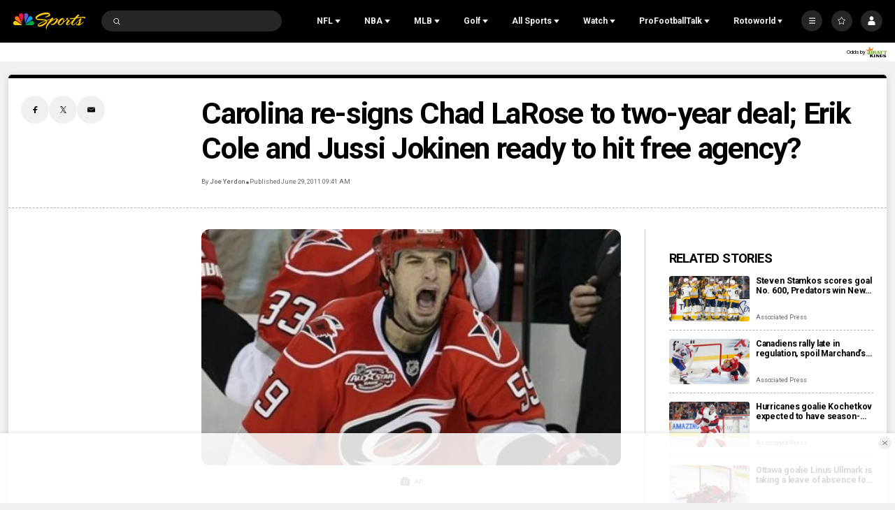

--- FILE ---
content_type: text/plain; charset=utf-8
request_url: https://widgets.media.sportradar.com/NBCUniversal/licensing
body_size: 10802
content:
U2FsdGVkX1+ifdNorRvW8iVu+ZlwL62Pm+d6S2E1Y+RpUh3KeU9Gaw+iJzIb7QNenZSSNsB0aWF3421Qai6RPgqj6uswB0fqYMK1gkGVJnvE5wDpqxzap+A9zgS2I0E3Qtw8MN+HlO8SSG7LTh5B6gUjR+kpBDdasmNv50qp/PldT26Z7gcWRdXHkGQVzdlGoP4940iE6RBCJyLM6v/lhrFh8IjFYn8OTG+nRUl5wiVdtsWb1edqcWMIrcXtUO17Ziu4nFpYCyshM1sjYGtWVeNSX7TSuhs2/kyU9Ps/UpNwZ1mzbvZle+2eiMRuMxQD9bnusv6AKNvt5Cvufb52Y1ZOW4C69QJrfKwSLhjz/UrpYcZUntQr49etX8z7pjXl+8DsKLxx7gn3cvvRoesQGmqHa4rpozmeHEaDZZ7HAsz+/Cu7LZ37gUQygKzttCxIMmGMA70rJKzSDN+J2fpA+6LrY05frldDhRTzhRw+HyIYC7ElzNGGJVqPOY5hYWZ3OL6s4eJkiFcV81nWPYC4tZgHugQw8tkdvajI/+dcTsp1OTNXfH47L7tN7XIZrvFYI2TUYrkoa8F738xJm6a7OUeTndRL9TNQfghz24veEfRzAt8PW17hheIeyhamCNj/7lB+WQexpdeLGeo9WFw5Qp9ZhmpFuKLO5uGO053lpe9BsLDRtbdr0J2dzzkekG8qZm24NNjpdnIPDvqeWPKMNx8X8P0FiiecsyGF15hGTYBDL5BXt5Hk36DEdvcDBzzPbMPzDoPtKaJJJjR1ZJ+Jk3WaQ9rEDy7HyVAXxn/GtLfSGQfE4QNTVozkGHh360Rz2xCbxfbUNA9cjmV8IQN4pphqMZQMs/qC4YuWSIR2QuWgQOlOQyqdtB1mg/9oZQ7zY1VzIuipl7cyA+5ZzJ3BObOiNJ+ZBwfIjFDdxbxxoVLpNIi+Flv9NSJqXnZm7Vzhb+AYC3TqCO2SFDELdzgBcVgA0l9qTq2OXMULoShaHwLGFRTQCAesxTacBu8XekZfa9orxAtVl/xZUOTskyhlYg83eFzl+Jwkkjedi7NkAt3IYJtYeqBMivuWOltY57/XSNv3Pi0MCTn3JEU7RKcN31Q7a/bZfqx8oeC7othpBWXnpo6rNi8YiDiKtkcwl9zcY8zw5QVOTpmFRixhygfoLcSNZNgmeAB9ctGq/8ifwGI9oya+PCeiXGsSVxl3as6mlKGq47bnd6FPA8tsRXld8u/714fGlgSrVg3900Kl8QDVAOKqFBwW1wUic32Q8C4lQn6z5Bn4HZjKaEOfUXcQ9L3VlCToK3uLqbfNPSHuvlTU5hZ0jp/C/EamP846sqzb+43D52xHGHy9wxZYBUak4Bfk8d5KBc70mqeirZU/ApuoWp9v+ft7D5vBSLcyvvabciIkDHtYiMSGjYmIeatQAsEpVFGuHmDWb8eqcNzMbdKawis5kagK2VUNdmqefRkotdhzmeN4EoNZ4UKdRg9RiLNcNoq2ccBdG43IfMR5Ads0ASlYw17BLwfzFQhesavP1kHs/EsyQLtvw2CYMk03afBjPEjLVJ6htoPNpvWXbnDtGmjvbHCSjUPCVQBFUAiknbAFZ68DqZek+kSR3a4A6HmKBq5hlq75cfSBwkwHgg6ckG0fqQueCMQUVL7WE/KDQE4u/p5ts4AnN/VJ/0YbeK0XoCC5UI3pteCc+JdErzj/0il8HLVqHlw5OUDGsU8fqXxjATqX2OyoKzyZIDdu2d1h9YjmqPeAxR4rgpw1N/mcXfdZa33fE/M/bi42QFsPc7IJgkOp0C1bG8JnFvaltNmlad8jMQ+iOAczDfld/B6Ysw+Xw9UY01/Bc31Zaug0pzjp7ZT5pK1SBFRYOySwGJsw6IuyE629+yK26G7vTmerA8hAyfCI/rK+qY4aAn8t2KILbLTqmC1GAbXEUxKvpDwhvVd0szTIJ9KKl+3I5CGAbhko97G21Ku0TpMksAv0EHLBS2MeyneMLrsS9KfWhTgfqzL6v2nM7z9m62KnRxgaJCje50dymdbFdK/sQPYwUADRhrC1QCCxARlQ5zBRTgpqUnLHhhdlmUer8hIEZySK74RzkBRP2Ut6lCE8+0oov8LpZibLrLeLUzNyNBCi3zMQN153wqHI0TqhoqvRyo+qa8h194zvYy7tLfYjnueNvaWqWXDqbXIUlzKz3YnR/v8qGv7VPyYcAUeeJDvLlCmU9gHRixF2nWoFoc8o7G3rV2Ux46HORs/9Op98XiSX2RMENFZKa1XOwbs8uqBrtd7Gy/wlkqQdLudx5L26LZ2Fi11RoIlI0qWPgoJ4lO5eUERMiPGwfOg10Be/LmZPFynEKbli7w9u2C5bw33KnofswTlhswFTMkFyZWoG++Pbdguy2xrhf89slzgOXcfGGVs6AOytVVM2vCPzG/[base64]/JNLCmQWyPhE9uF20JBVFI85S/pjYpkWXzUwDYVPwHDG2vUYc4KLlBeO9bVnGiOQRGOuVx6YD3e5oyoyRDigBLAFuEAM7tmy7C7z8sNxx5xPz19ueCg5Z7MlK87/pJsrJNhyYMee0yqMpo12oBbZqvh5nkaVyJLeXPiMss18CMszLxLV3HMk5ptyuCDUu61E6kjPP6A4mULJAOnsg4mWHMwaTVL2N4Wa7G8yrMWfD/iPZjy6FQh0SSzOF3GwT8s9RihvQIG8+8spp/OYZp9BZFKDzfqZ4VUSb2yevjgyqxHu+VcRdR9dU+RiBenleUwisCMJIzYfnV8c4eXbUHteNB+IPRDF5RDB+A+6HwWCbWBKELtmeYakWQl+VTjnRRsG04IboKb9Og30zQJCMd8hFm7sTC219RU6UTS3GJXF1BWmjOj5/mKfLpsXYIjhEbH9xiB/34e/ssDx5dbFyg7Ov5FGT4REl1nV9Dc/R57wJk/6hEWVOggLqT8R3GT6kxsKlaeEaz3nwpXbBn7qomz3Z5y0eZh9UtdK/kxvKXcSPzSo2yPA13DULUAlv9ZlNEnVQX2qHZc2eiIwLOmqdgGZFkDgPpjxize0thEPrxKbU/rYtVZIvcMb+yARjRAq/Y9a7J2zlT/fc9n/eSiJMEbiMrN7vXdm1sBvBX2cG9ewuoPt0Uc513vfq1F0Rw859flDnyWFuyGx1m5jqlLKiefGd5LhFTcj9xmVpm8tFvLxV66effI4yBzUrGapisxWFB55DA/bcJ8rmttY0ca+YIWxdAo8s77PLv2/XM+OUp26vyxLq5G5qaEsnE5IzuVaNmWzUNAMsmXYmv0Qei/2pshytYjYrLmncylUkyOStKPzILLRS4RVFD9RiJhCZUKuNFKdYO7uYf1hunHLlvAo9pILQb0SLqQZ23bvRlNK9BRCfoV3RTjFb8XXUpXYDvne548Cr1MtAeAifOZBMfwBMGTThxkthJI9TF5lnOVVL31GB/oRAqYcDFVzZdKHr62XoCK4FTxxsZ2NAj/K0+il5qW97BIEBbt+NcQ8+WnjPXAsZjSWrHOeDq9S8VAXeScbI6uZwqJZn79Gkg1O6Fi5B6Ma+t90P8MYBfLvIiEgRNRI3GpB0A7L/kxnS2jYW137me1eVX1uP//RM/i0zZ3W2i+gm8wY19mzlDJzYZCTRRdLHRiWjVeBPi7Hgry7QoupOViejaJP196TY/UO8YDeDS5wtlGH+guvS/4WUJCEtA0ndr77msvQw1tM1JOQViuhlfg0pS21bx5hjoUrmix3uWb/U9g6/chq4sKuT406HHRUfcn97JKJLtqhSdbWqo775icUn7P/YacIm8UoorMZMSvna2c2N9W7iUkLIvZPoiimoOrksY4UG8tr+1AWUvar/OvI0cVBr8DVdeLGS2W6emI+Ro3vyWfsit4lEySnH92J8RGzcm+MiUpktodk+BWwTbCXeJOoicybYL1guYyJ5Y1id+aRpmwxl9n5hopmXd5dFEjNv6lKEfPRkeddMAu6j9ALZ4swVvrSYCJ7NaA7YT0m4u3xBd4Gew8TnG9R10/7pxs3yVHMvcr9gz40UVnCP6GA+FmacdO0NRFJGNhq785TybtRsjJNvCVEay7yDI4wKRYLj94UeGUNs6WkmgzghtkZLxEC7ItU1aNJ6EJF6UGdYNll07RWSxjpUl2OzgSpSRqC/8iJerIVj98upjxgjAR2j7nIqsOttQe0LDzBEaPLa+MWBeDSCtD5zwOqsgFSgfPdnaH8W7pmThcIxWEf4naWtT+FJtw0TuF2gvOxXVRDK5klv6eJbhqjrGSEPfRnm7D526zbkaYthOTd8g7x+G4Gc9tiG4WqfoeMSzm7vyqctCZSn/zzQoKsc9Cgo6UKdV6hRtrW6Rr6UAOmCEnFXJEbHtSyWq0TCCSN6x266x3z3VPj3EYh1eK2Bbc1KM1X6Eta6n/19zIA5/Tv/pcCarKUzykhSccRO6kh1D2GXyssFa1XaIf0eRclLiybbPszpV1lSQVdlVKQxYru/afvWY//d1WJes4t6d062qCGMbptrgc3dEICdwf3AnCSCJI3AShYWRn4FY7fmporU2RWBy0yt0J/QmD4rbnM5AIxAXHKxBhKBIpYQobNhNc3/ldoDPt0WJmxdqbkoqvn9i8K6KZqrIrU67wH+D2TPnCpItC6fXPjMxsDsUeMBVvFC68lnKJSSPkDN7pfupcgLPr/++ql2HTw7M+jJWnl3OWy0maL0X4tKnr+DGXalW8YiGhyv5KDCtcPjgmAEiRYQrQfA34/kPBkT0T6ZydxHlgDOGRAQAnnK8wkx6Kkd6djDqfLY27naOYFr43PR0f2MAvt9pQGHNwZMR70DQDBsbQ+7ndYOXLmPXMSFeDcMrVUXOmn9pjeMyYmqhKUDSQTJA9B5wXD5+7iIN+GX58v1Qrti4X7/g0vvANhUKYUodHetHPP3dQDuo5Hk/9kbUJPC8vB3BN6oC1m9jy3HVO347Pq8zQlf3oVkG4GA5ZIWe8uY8/[base64]/xKkdujFXIfcAR+ApXEFwu/jewJKiEdCWiXgCxiM9wTyLdwWlmf6WL3o8k/IDnhFnFZR4bULBla91zm/l2Ejby0tA1z8GfFeQC/ZM/sgDqbdmppu/FBp9slndK4n2ap+LAJ5wgeVsq3yePKt9sgDeS31MqQc8kTUbPsh0DzP1eGvKQdZD5JABzQc95a4nSpx/qaQDrliMFJNQM90jA/LiUSrzhEBZa3KEB2WsW847/rDway1yeAHdr/eq6GKmTENRmJchwxhi0HxXPBapIeCIssbTmooK/xVkSGDUpr0nDnAx4YPOgPLu5EwWQ0XgyS0juQO7fXZ3X0EiMQut+/RUOSWy3hSf1AVNw6yI+Tf/C5kp1hzZGxFlWJGGaJpnXPgkpfhb5fuJzA5u82y/yonmQ6R5yUcJHlNibwFHskdXiwnkFr9sTQhbb7amUXbamb6XASjsUTyvhNfExMRNtVx5/HVxTwKjRBh9vPV2gXiT2eLz58OmMck7cVHSfG5c5EiEE0vx/PUO/d0bPWX0msEToMshQz99/1XzxbqWzBSoJerJENVeVEZqzsRjEl5B3QcJubLGGZWP7U8llkr7/H5RDbfOyjHksyuxNKpRj44AeVeu5Zqpk3dWtJ6xpFx2sZ/3kp2eG7Wo57wXzlpFFJrdI2FdBS0LyZ3dW/q2nSnWiw2/Etw9/I4QLiILlr/HF7Je4bhol4MoHxyHzBtELRsmt99VQOVfg6NzBxk4K4NelUQYnzcw1Mc1C3/JFr1/+Ko7MphmGDDYXpnz0ZsOPHMh5HOH5fy199Ho1Pc5eXPC9wj+55RFnLZ5ndf4NDkEO4s6j+V90ac5GGDbfys42VHQjHX8p/act5DwxBtGSws497fog1M2Rgv+haI0U5hL9TVXTx/1KGaoiIRhVICUOV52hAdNmIjQyOdYUPeTOKXIpmkLNWK61m5ZXhdszInb++uCqvvcn5YP+j7hL/w+As7r2LJw2uaVkOO9eEZZNWh0nXbAZAZR6HtQ7P3T3IJTiDtHxqAOXX/Z+F01SXz2Tr4Cvp+2WrXQXTppe0d2Nrzm+e8fraO/OVBIjPTzqW3DX+B3iVvZveqe3E4EpdXz4FKmbSnDcpusjSxRlEY4/[base64]/FgmP/5iUBvlypCGh6NAK2xb/L/Xh5/HOuq+2z5IjIN0FJh3WOfWF8lLz66xaD5SkHXkSKp/G34kqNmaPTDeyN92+eyVmlMB9oUe80F7HI0jGfVr8MEl1TwdD1uEIu8OF22SqeFFaqeHzJfI7XoRXCN57cBd/FcAJOBfQfA/CVd2Xm7B+VfNn40s3Ef0IifdRMV9NC4QM1o2MfUxa09Os4ySU0JiecK+5HwyVS+BlhLCWyiF9m2cH+q98iKZ5G5YJgj+8eKUWRLO4HFG1Jx/lBKI2oPgbToAFkYZAMg4BgIwJ4ug5BOh5eIeTeXn9H8AKPDD9wIvsao7C5yU1FyoAWSsLxHMvaSE3DZdHCEJDX5Yc07klq8vK3KvNaqYTULdTZkChDTkFXXHTE65EoptTt2caTR/SQxJ4ooz/flfVmuf5a9+99SGPtm0js6UbE+xStqcfvdY6ohPhwwqZO58CQMznGOKB8gPMWziVGTP/cXcppgceeNqSmvop7XiQ9qSDzVlNliUObz86L5j+/ojciM8DPauyAtvArYVGb/tm/IRp12XOc0Z1YlWimObS0oyn1Y0CiOCfAb8ye+T4U3dfE1fsN3m1lAdFeFF2/9CUOdBB+rW0SJl41+Y25YP3gVKBoJS7fNAH0IFZOdUhJCcv1L4fW71YERqFjU0Eiqv3AGHM0K1ouuybuKZIE86FBhISQ8ofEhuSHCQjXKA2Udn9JE1uByAwAzTUvIc/2vhnGYYBhpyE/4BQfTnTqiRSeEo8/OLGgltjnB/F95isE/KxQP4yLa9slPc+uCCtAmYG8Kt2E5YSXA8ADgEpc7swQAHO4T1IAb9x26ualPqevKsMVcEnJigJY63fD1RxDaH2yG0HxKH0hsMqZmvGraHb+86twdhxW5/FZkZTEyv74oCniJwc6RwCR75kG+tapPQ7fb8onMTk9ku+JHOirTpa/W52W2FQtnQDAZ9KOJgdEelGV7FKbNT+UTHFtIgraamdvBIu0ys7lMC5qq4d5OQb16W0CVP3ou8xSwAVGS798RiVVfpaHYSdBDiBNz1zO6nWCTWlOaaB8X43OcXaIqYleRldfWnjCehIN33k92vJJIHjkaugLqxYKKDS0Mn6ofzMTNhO+4TZFA6VfXmS/INw6QpTEEcFN7dQn3r8qU8OUeQgtEyVkbP5ZjLnQNDnJOyCCY4tKp9c1i3gb+BHUCxCgq57OeHEqSTDIZo6VWYIirHkueRHAq1dyhRQsmYENJZiZtqwI3kiQbSuYmWe0rV/P4tEwDTy2hkGcXTmVuFoPbsBEjUemgmcj/ZvuAsl1xm0n+eAHERkPHsxhvCOKhqRRuNvb9i9GlrPS+DQzpC1/JhJRVdHfq3sx/RLMZGGel4SwzCVUD8vSGGa0qfsvz34vPaXknWqZsuS3x8Dc1WzzFcFiYv8N2NjlGlBiEl1Py52TJ4hXTe5FzWLIN4kO2iuvw5FDYvFIc19A8I6lKJRD9OryZhM5CQH8GWIgH9QW2Ga616AmS+nwI5OkCeIiTsDlG6mbB18NJ4oGt9q5Hn+J/+gOId5eGWPh+YHRcCnC6dvR2PDOakFeeW1Onm+9AAk3pFoZNqCQnO0Y9URpzajwpZ5u/w0b//gLDXV7D1ir2PuQ6H/Yz30XQIXiBMY9gseH5UmeLyaKZ0dymVajMu9gPeQfykB4Dn9LO9J8s4JOiGfDNlOjIC8smOZr88RiB2/Xkhl5BULPtKlBpnyTcW66tHxCAnGFTtRKoBbQVnlpVSLTewMoi4/TmN7ObcXmV+vmbGzBucguY261QKKc6f+Abifxjnbtc2Nj+Sc2YS6XAMB63oRwIwSVxErd5ULWRVLwEm9IS4CBsPUfI1u1WDs95BWt7dCTk3GzfQ8/3qRgv8BONFpxh+km1zlo3ibka7b6qzPIOXGkKheO9DdSvS1+yZ9fbrHM2Rluv+N07ncXdk74I9GU1MZYJeoJ39zVoVLi/Edavf9dKs584H6Rf4rQREqssZGjmTB7ZGOdmflUFkftLoWKDXPp8p6Uxazgk5cREFbaXL9r0/Q23M9yPZ2yVWkVIude0Ntfj+6D0caqqojT5KM90iH1UTb/Dqq9w8fzlEPYxARZkJSVTeNsUg655tx0/pUF76z5iH7Z4QeVuQkqmU79k2FEIp8eUuS1526BWQUIzYeFRawERy/vrdEcRq3aqri4mWnJA0zzOyiYf2PB9R92WKFOyDMe135MwjpWkWfTNozf3la7+B6eJ3MTcYxxRyI7ZRZlHi3O0Wl/0iGTU8+7ASppZxmmqwiQ4XeLFoViicXv5WUI9Bmwg5s0UCWzzGmvUqCOMp5Or2mpwvqz7oQKzuH/JLcPhY6nYWhVB10lJBUAWc9io7qrgqAuKIbP22ZIPmF8YWVd3zTfWS/[base64]/3WciNFEJhUPqq0P3NzkSVtyy0rvEsyezzm5IEymto1ElI5NwBbjrX7lbU9trrFHtlJDXKtLcvpohvsMhjNfoIR3dEWNk3jbiGbffbv9yNtHO/v7TqDbhTX8Z5xinYLSIkXN7cE5ea1kInfRmgs7N44Oxz5IT7De7SwTbdbswpQsFuE6iTqoWd7vTBwDb41CUSgeG9jQeXx+IsUut3K+pSKVTd2zuBOUt6+kUgWl+04lTBjRt4XN5SWxbePiB/dYA2GsPIDxpNfXwlPWeCwPbBsqHjWVHGmWrmoL5V6As8FctxEgYkVbhupgSURXrVUp44559omN0OfFy8T5m5CdhU5kXE/Y6uZVP+HKG6yX6L8G6V6RoZSQVgyg9CDjeOK4SfzYdxxGmEW2DmjCO6hLPXEUR7EpoOGu93nd1FdOoF7nvuy2Bnm3jz4LEzfFMRcs/9BZEM0LgEnW6e5q5qt9PmkSo9+9LVRwnbPM7S6CudkV7v1dkPF6/rZdFfpovqQSK5MITe3dOZUbbvOlNQAt8WRyhDHl7ImVVRTBNsN1NOH93cKfhKZWLsOTvtsMhQejXmvC/QRD0XHraIr/uWYbAlezBuZrJcpeTK7y3oyWWQ83AzH5YOrb0va8Op1a7rhVU97sWGWpkhHouxgVCmTpuf35a4BtWXEjyHgXd3sBvw8OzikkuTnWvZGUwnQiMiTD29Q9G9LIH4rZNpvwOel4fAZc4uKAu+NebxCbrdcvmMQAJ0zfl2IoxEHzHFUNfgvlhC2/rYbCNfMLW98M1fG8Fbr2JMtmIX+Zs0XCQ7UOvlO9TTU9aeHpFCCtpzE6F3Q6+65VG+WiDS9kURRxQy6OAHmRORYnkHupLZbs+RxVnv/NJsFGsC18ZVYUchrC+vOW5Cf5kx94MxW7f/[base64]/YuQHTOsTpna/lJNyAUW42/LI0/kA6QcMW8SKOrCO2AOCww71Lc3c3R0J4TtOFFdPuSaszCz60mmvvi1SHqt9Do7q8AHn1fGxpHEuD4Tb5IoCoGqCvjtwswfTtJtRt2W4611Zh5ZoCr3687BDLYDnD9yItKFZT2M/f3E5I8q3m6DLSolozyiE91/n9KeQ3yDr8CjWUNqz0M4bV+cGBZ36MQT7a5faqP9Y3FO8R0gOhXa6I1pNgQm2tJYFmAsfdq3DEj68LGaGN9kY1tRScFLbx3NUIpCwpO7+xp5auDAiEwnC4cq+zFR7DyEzqSo9qYhmbHfc6+qHZAIDIUFQWY2qRfqRT324bc+lFO8vadJCQG/BojY2rc4aAwOQD7HFo1lr5vX6ICGcePJxuGz5wtqYMOdYDUyWsm0KAZzYTzRJ4tBMrDQHsdus/zAhQBCEYlcZEMWPujGAOSi4iKzftM7mOLbHmJ5AL2BkTSwNdRDiI6iLYGowQg5d9HfbXMn8mndDbeBUBojRCUxON+hBr/kkpIP4k4UCCf4JU4z6L/kSnIa52Hctsw7BxlaL69g4ZFBGfaRwkSyJa6+MsLQk/HTU1OH33b4+3OvvD6xJp9Ap58/EvtIXJ5r7wosjf9YSFqDFUgD4PSw/xk8JjtpoNXK1rI1dkgKdbVzj4qsWE18voVptr0HyPBYJ1fNwxAK7I8BgG0nAT5V79u6uD9FriwexXrwup71XRjsmHQYa9jv1SKffhrVrvePYSNzlFEykRYILQEF4PkT+pi9GWeFPPvrz7/wPLwZDZw+FfG3BxdQDnTMy+0EpeDfNnbIvVq9nldtKHXPuEUzd9qHhdmAQoVH5zsBEZ+6v308vnjIzoIjf3ha9f2I76A2uY1w6x1Amv0nMcd2wQHwldxdV3QuTzHKPXR91fbwl7P4h0Lt/q5lgoycr7Hzdq0r2lO4MA+uUm5slAtQqAWJ1GgNvIIdk5Xe1fANfEQLxVKEo6Cjv4CdY2u8LgJEty3MnCTXLDsCusIHzzcvHVVk/bt7VftY0TTqVgvqOlaI7+0jVX4SBud6sjx85IIRwVk8dzuNK30L2yBduRVyWhkxt4WDHaaRmyzmBitFsC3eEq1XU93Y4jgLU4QyBPY7lTeSQtAVbN00SO3hl7soI5+yvZLTCaU/7ATIKQNklOy5ADat4NHjDFuiSF8K0nsQuXTjWk0k+VY7ANr8vPZA8e6CSj/uyNh/GHVxSBMk8aqk4CRDgDwv5E/83orCm3YDHXwAEyHMNk5c3Im5gjtSvSbW+6WmWvQ2aXnWEdZfg3I1qKzJBoEuDB5rISSpQQurx+JJVM+tGCThP0ZDnbbUJT4eiJXBmkSv8kzmfrNx2+Lfa7KfWo1XiSHg5N+MLFWV/85YURwxfIyoX05CGtW2GxwRmxULzxuD5bQn4svJc5WyrPujjXANc6r582UFaxbVeFuCOwDDpzTH1D4FW18V5STN0uiHCiZw1Uzbym6IGc7HR/VhueJ0g+8TZ+QPpWc6CJ3RNY6jjTpbErxPtVjfzdvmeEsCutG8yu2mFRdZsCSoROu/w4M+ONPlilDC24onkrvfMiuodsi8lqx+uwpEwAWfhK4KuVic+d2lDtQXHLu58vOxNHjKfA3fNaPamEDstrT88dJqBjjFatjGcDhPfOoOZfvolKrKRcCudlGCbe5VcOJKJF+IDaeFFr28swlMeE1TQ3s9qUMTEvU0GX/vXIsg15NsMUV5NOdWImx9OLRy/RW8vo/nMuI8afM4S77pByaX72dhsp95lMTdKepQBUbJ3kPEgv8/OfMc6cXmTCcKtgc4nbwKCaPv0TfZaJOJbo7coIVAZ8HG7agx+BuqN+D6OuzQQHtnps53IyPWK1TRY+8hJGITqN0/NE4ylU9c/GrdYqDMS/HDoASTW01NUb+RUhfG6BCezO2/ZeIiWeMOfVGl2TszfISIILFKRqwiP59k1oxzpSjn57krR3mNyWgZLEq36LdLxJq4Fe/LX7ZRJwqDAvdU1qisTxzjevOFlAmENQAkhoDKuxRAOd84UuW3znNVgrPoVRG4wtQ8NtnatcCx/1wvR36qXGBdCCs3uCu4olrIX2qgKJIelTHbn/6FcdxYJKpdvAAKXdgROpElD4bFbZukwuq9G8tW97i3cRkCWuFU6YnPTZdH+GvTuo214meH2/pwqoseJxIaSXjDuq2TZ2ifdEen8tbsuMpy9NyjFSNXRkEcj1R3SG6ZxFtiogpaBvjgnvwrB1Lm+c9gerpgpJJ0/V0aEduNh06c4bSNSdKvL+uCxTqNvSCpJlueDdalmRA926DEnul3FDjbz70M6ivG5524gE4YFbonAkvqGljnWlMLRO7bk0hu8xwsB4qqealQuU0PxwHo+zkqdB0tMxN0wTrXnEQoysNIS/+RbuwwDs8AoTsfwHhIzSdHpjJPk1ZkaFjGBY3M34XcUGyWcG4ic6pZyMc2MdrTnvy0sPfP1sxJa2u7pqNLoYqLrSs1WcldX5skllzJVCxEIE8j7Ejg6PHbthUXL/doGMhv5yIZQjvYQDwU8mXtWONgh2bdbhCuvmBYrwFntdWs4iMDTf9BzI5fgwvyjTJOmn/6JMIKKpVofK20nGjGsArGYHDqHT3pq7k9GyrG4Sd7xna1k/0atnOE6aqS7A6uI47dcZ8e1HrboHj7OOV8CBOiUv8eS5N6cS4Ixz6hUW9HIDZTuDpA547E5atVcBM/2EtNvSB34nDsbCdxJmuN0WREJJsKipFJ+SlagaxCXvLq48wo5M7YrF/EMtawPkqEPxdFFF909lG0I5tTyr7KFXcjVexoMY1TgY3q3X8qTSmt1CeBwRXZ6UV0NIsWFMRnmCtHCV6H4O0BeQEROr5Uqz0sG3zY9R20FqBt9Ifaa+9IdkaaTE8Z2VEPYuUu6qcJCQHvWjzTCbXcynY3mVyl/EoyiBx3ZVLLsTCgC7hfNdNZ6+z7pRjc/CucyC/zf5sfseQSl31C9vluGy0bmfBs0rHVq3XKf7KmZhnIJcD41FB1RU5ZM6xrpk+cjL2S3R2bN+vC3JAgoow1P0vDDHL7A+FxInZJQmMR3169JO/C0HlrwQwpbFMHNeZwJ54FPKFzADt75FUY1jzAaSZ4vD33VuvXwO0oW/Qe6KAi8hkAXDU56e2rWF/ztVCG+tkB0i+yMe7SGiASqB5Qucd2CGkG6qpL42PY6qNQO3LjfgTycd5cy0wQUZkNeeZhzLuxOtqA/It8X3njYoERHt3ZvilVOR23QMy+l14Ptn/s9Yz1Svd8yQN8V1kAmCZCDXasibGiZE93iyzlkl5mSv3Tklcp4AT41E1VeDxdxshWDA58cPwUksScZKQ+gDdJRONTxJsAIjf1iot/cs/tGsjVS0MIdULTSpeFBEoSGYpT4eWMjctFaP2Oakpg6Yk1sooSpPB3aj9F9BfDWnJTnB6E/PJCxcHH9phD+jZXa6zY7UkH0SoGWK3mrM3NL+U1PzVdc+JX4GYf63QvVA7RcZzLQn7Q8bJkpHT81Quvc+lDU3sJjnC3tEHyGoHfTXnRCfOvDTCqKJGa+DnXLsRa8DldaqB39Me8o+++kBzkPHwfBx1uB8NkXn3h8lP2ZuDwjhSb9uw1xhjMNdcct8/jh8T3YPyfH/3j5yNrPSaSGYqNRGjQacrNksyTE/PHsnFo31Adk6xJLzKG+2okwhqSsBQ6RFIVLFpi+ns3c/0=